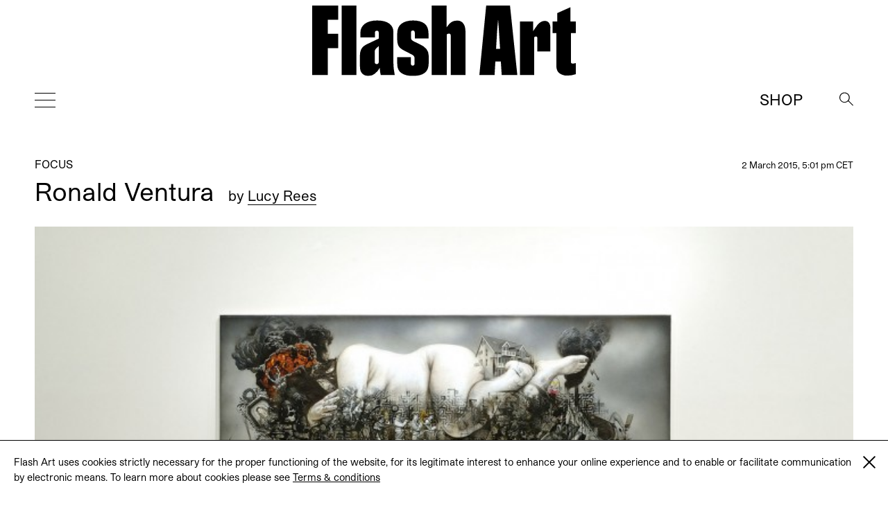

--- FILE ---
content_type: text/html; charset=UTF-8
request_url: https://flash---art.com/article/ronald-ventura/
body_size: 11488
content:
<!doctype html>
<html lang="en-US"
	prefix="og: http://ogp.me/ns#" >
  <head>
  <meta charset="utf-8">
  <meta http-equiv="x-ua-compatible" content="ie=edge">
  <meta name="viewport" content="width=device-width, initial-scale=1, shrink-to-fit=no">
  <title>Ronald Ventura | | Flash Art</title>
<meta name='robots' content='max-image-preview:large' />

<!-- All in One SEO Pack 3.1.1 by Michael Torbert of Semper Fi Web Designob_start_detected [-1,-1] -->
<meta name="description"  content="Lucy Rees: Your recent exhibition &quot;Fiesta Carnival&quot; at Primo Marella Gallery in Milan explores concepts of transgression and border dissolution. Ronald Ventura:" />

<meta name="keywords"  content="287,art,art magazine,asia,contemporary art,flash art,focus,international,lucy rees,magazine,manila,philippines,ronald ventura,当代艺术,现代艺术,艺术,艺术杂志" />

<link rel="canonical" href="https://flash---art.com/article/ronald-ventura/" />
<meta property="og:title" content="Ronald Ventura | | Flash Art" />
<meta property="og:type" content="article" />
<meta property="og:url" content="https://flash---art.com/article/ronald-ventura/" />
<meta property="og:image" content="/wp-content/uploads/2015/01/14d-1024x702.jpg" />
<meta property="og:site_name" content="Flash Art" />
<meta property="og:description" content="Lucy Rees: Your recent exhibition &quot;Fiesta Carnival&quot; at Primo Marella Gallery in Milan explores concepts of transgression and border dissolution. Ronald Ventura: It was inspired by an amuseme" />
<meta property="article:published_time" content="2015-03-02T16:01:17Z" />
<meta property="article:modified_time" content="2017-01-19T04:59:59Z" />
<meta property="og:image:secure_url" content="/wp-content/uploads/2015/01/14d-1024x702.jpg" />
<meta name="twitter:card" content="summary" />
<meta name="twitter:title" content="Ronald Ventura | | Flash Art" />
<meta name="twitter:description" content="Lucy Rees: Your recent exhibition &quot;Fiesta Carnival&quot; at Primo Marella Gallery in Milan explores concepts of transgression and border dissolution. Ronald Ventura: It was inspired by an amuseme" />
<meta name="twitter:image" content="/wp-content/uploads/2015/01/14d-1024x702.jpg" />
			<script type="text/javascript" >
				window.ga=window.ga||function(){(ga.q=ga.q||[]).push(arguments)};ga.l=+new Date;
				ga('create', 'UA-23922793-1', 'auto');
				// Plugins
				
				ga('send', 'pageview');
			</script>
			<script async src="https://www.google-analytics.com/analytics.js"></script>
			<!-- All in One SEO Pack -->
<link rel='dns-prefetch' href='//code.jquery.com' />
<link rel="stylesheet" href="/wp-includes/css/dist/block-library/style.min.css?ver=5.9.12">
<style id='global-styles-inline-css' type='text/css'>
body{--wp--preset--color--black: #000000;--wp--preset--color--cyan-bluish-gray: #abb8c3;--wp--preset--color--white: #ffffff;--wp--preset--color--pale-pink: #f78da7;--wp--preset--color--vivid-red: #cf2e2e;--wp--preset--color--luminous-vivid-orange: #ff6900;--wp--preset--color--luminous-vivid-amber: #fcb900;--wp--preset--color--light-green-cyan: #7bdcb5;--wp--preset--color--vivid-green-cyan: #00d084;--wp--preset--color--pale-cyan-blue: #8ed1fc;--wp--preset--color--vivid-cyan-blue: #0693e3;--wp--preset--color--vivid-purple: #9b51e0;--wp--preset--gradient--vivid-cyan-blue-to-vivid-purple: linear-gradient(135deg,rgba(6,147,227,1) 0%,rgb(155,81,224) 100%);--wp--preset--gradient--light-green-cyan-to-vivid-green-cyan: linear-gradient(135deg,rgb(122,220,180) 0%,rgb(0,208,130) 100%);--wp--preset--gradient--luminous-vivid-amber-to-luminous-vivid-orange: linear-gradient(135deg,rgba(252,185,0,1) 0%,rgba(255,105,0,1) 100%);--wp--preset--gradient--luminous-vivid-orange-to-vivid-red: linear-gradient(135deg,rgba(255,105,0,1) 0%,rgb(207,46,46) 100%);--wp--preset--gradient--very-light-gray-to-cyan-bluish-gray: linear-gradient(135deg,rgb(238,238,238) 0%,rgb(169,184,195) 100%);--wp--preset--gradient--cool-to-warm-spectrum: linear-gradient(135deg,rgb(74,234,220) 0%,rgb(151,120,209) 20%,rgb(207,42,186) 40%,rgb(238,44,130) 60%,rgb(251,105,98) 80%,rgb(254,248,76) 100%);--wp--preset--gradient--blush-light-purple: linear-gradient(135deg,rgb(255,206,236) 0%,rgb(152,150,240) 100%);--wp--preset--gradient--blush-bordeaux: linear-gradient(135deg,rgb(254,205,165) 0%,rgb(254,45,45) 50%,rgb(107,0,62) 100%);--wp--preset--gradient--luminous-dusk: linear-gradient(135deg,rgb(255,203,112) 0%,rgb(199,81,192) 50%,rgb(65,88,208) 100%);--wp--preset--gradient--pale-ocean: linear-gradient(135deg,rgb(255,245,203) 0%,rgb(182,227,212) 50%,rgb(51,167,181) 100%);--wp--preset--gradient--electric-grass: linear-gradient(135deg,rgb(202,248,128) 0%,rgb(113,206,126) 100%);--wp--preset--gradient--midnight: linear-gradient(135deg,rgb(2,3,129) 0%,rgb(40,116,252) 100%);--wp--preset--duotone--dark-grayscale: url('#wp-duotone-dark-grayscale');--wp--preset--duotone--grayscale: url('#wp-duotone-grayscale');--wp--preset--duotone--purple-yellow: url('#wp-duotone-purple-yellow');--wp--preset--duotone--blue-red: url('#wp-duotone-blue-red');--wp--preset--duotone--midnight: url('#wp-duotone-midnight');--wp--preset--duotone--magenta-yellow: url('#wp-duotone-magenta-yellow');--wp--preset--duotone--purple-green: url('#wp-duotone-purple-green');--wp--preset--duotone--blue-orange: url('#wp-duotone-blue-orange');--wp--preset--font-size--small: 13px;--wp--preset--font-size--medium: 20px;--wp--preset--font-size--large: 36px;--wp--preset--font-size--x-large: 42px;}.has-black-color{color: var(--wp--preset--color--black) !important;}.has-cyan-bluish-gray-color{color: var(--wp--preset--color--cyan-bluish-gray) !important;}.has-white-color{color: var(--wp--preset--color--white) !important;}.has-pale-pink-color{color: var(--wp--preset--color--pale-pink) !important;}.has-vivid-red-color{color: var(--wp--preset--color--vivid-red) !important;}.has-luminous-vivid-orange-color{color: var(--wp--preset--color--luminous-vivid-orange) !important;}.has-luminous-vivid-amber-color{color: var(--wp--preset--color--luminous-vivid-amber) !important;}.has-light-green-cyan-color{color: var(--wp--preset--color--light-green-cyan) !important;}.has-vivid-green-cyan-color{color: var(--wp--preset--color--vivid-green-cyan) !important;}.has-pale-cyan-blue-color{color: var(--wp--preset--color--pale-cyan-blue) !important;}.has-vivid-cyan-blue-color{color: var(--wp--preset--color--vivid-cyan-blue) !important;}.has-vivid-purple-color{color: var(--wp--preset--color--vivid-purple) !important;}.has-black-background-color{background-color: var(--wp--preset--color--black) !important;}.has-cyan-bluish-gray-background-color{background-color: var(--wp--preset--color--cyan-bluish-gray) !important;}.has-white-background-color{background-color: var(--wp--preset--color--white) !important;}.has-pale-pink-background-color{background-color: var(--wp--preset--color--pale-pink) !important;}.has-vivid-red-background-color{background-color: var(--wp--preset--color--vivid-red) !important;}.has-luminous-vivid-orange-background-color{background-color: var(--wp--preset--color--luminous-vivid-orange) !important;}.has-luminous-vivid-amber-background-color{background-color: var(--wp--preset--color--luminous-vivid-amber) !important;}.has-light-green-cyan-background-color{background-color: var(--wp--preset--color--light-green-cyan) !important;}.has-vivid-green-cyan-background-color{background-color: var(--wp--preset--color--vivid-green-cyan) !important;}.has-pale-cyan-blue-background-color{background-color: var(--wp--preset--color--pale-cyan-blue) !important;}.has-vivid-cyan-blue-background-color{background-color: var(--wp--preset--color--vivid-cyan-blue) !important;}.has-vivid-purple-background-color{background-color: var(--wp--preset--color--vivid-purple) !important;}.has-black-border-color{border-color: var(--wp--preset--color--black) !important;}.has-cyan-bluish-gray-border-color{border-color: var(--wp--preset--color--cyan-bluish-gray) !important;}.has-white-border-color{border-color: var(--wp--preset--color--white) !important;}.has-pale-pink-border-color{border-color: var(--wp--preset--color--pale-pink) !important;}.has-vivid-red-border-color{border-color: var(--wp--preset--color--vivid-red) !important;}.has-luminous-vivid-orange-border-color{border-color: var(--wp--preset--color--luminous-vivid-orange) !important;}.has-luminous-vivid-amber-border-color{border-color: var(--wp--preset--color--luminous-vivid-amber) !important;}.has-light-green-cyan-border-color{border-color: var(--wp--preset--color--light-green-cyan) !important;}.has-vivid-green-cyan-border-color{border-color: var(--wp--preset--color--vivid-green-cyan) !important;}.has-pale-cyan-blue-border-color{border-color: var(--wp--preset--color--pale-cyan-blue) !important;}.has-vivid-cyan-blue-border-color{border-color: var(--wp--preset--color--vivid-cyan-blue) !important;}.has-vivid-purple-border-color{border-color: var(--wp--preset--color--vivid-purple) !important;}.has-vivid-cyan-blue-to-vivid-purple-gradient-background{background: var(--wp--preset--gradient--vivid-cyan-blue-to-vivid-purple) !important;}.has-light-green-cyan-to-vivid-green-cyan-gradient-background{background: var(--wp--preset--gradient--light-green-cyan-to-vivid-green-cyan) !important;}.has-luminous-vivid-amber-to-luminous-vivid-orange-gradient-background{background: var(--wp--preset--gradient--luminous-vivid-amber-to-luminous-vivid-orange) !important;}.has-luminous-vivid-orange-to-vivid-red-gradient-background{background: var(--wp--preset--gradient--luminous-vivid-orange-to-vivid-red) !important;}.has-very-light-gray-to-cyan-bluish-gray-gradient-background{background: var(--wp--preset--gradient--very-light-gray-to-cyan-bluish-gray) !important;}.has-cool-to-warm-spectrum-gradient-background{background: var(--wp--preset--gradient--cool-to-warm-spectrum) !important;}.has-blush-light-purple-gradient-background{background: var(--wp--preset--gradient--blush-light-purple) !important;}.has-blush-bordeaux-gradient-background{background: var(--wp--preset--gradient--blush-bordeaux) !important;}.has-luminous-dusk-gradient-background{background: var(--wp--preset--gradient--luminous-dusk) !important;}.has-pale-ocean-gradient-background{background: var(--wp--preset--gradient--pale-ocean) !important;}.has-electric-grass-gradient-background{background: var(--wp--preset--gradient--electric-grass) !important;}.has-midnight-gradient-background{background: var(--wp--preset--gradient--midnight) !important;}.has-small-font-size{font-size: var(--wp--preset--font-size--small) !important;}.has-medium-font-size{font-size: var(--wp--preset--font-size--medium) !important;}.has-large-font-size{font-size: var(--wp--preset--font-size--large) !important;}.has-x-large-font-size{font-size: var(--wp--preset--font-size--x-large) !important;}
</style>
<link rel="stylesheet" href="/wp-content/themes/flashart-theme-2025/dist/styles/main.css">

<!-- This site is using AdRotate v5.8.18 Professional to display their advertisements - https://ajdg.solutions/ -->
<!-- AdRotate CSS -->
<style type="text/css" media="screen">
	.g { margin:0px; padding:0px; overflow:hidden; line-height:1; zoom:1; }
	.g img { height:auto; }
	.g-col { position:relative; float:left; }
	.g-col:first-child { margin-left: 0; }
	.g-col:last-child { margin-right: 0; }
	@media only screen and (max-width: 480px) {
		.g-col, .g-dyn, .g-single { width:100%; margin-left:0; margin-right:0; }
	}
</style>
<!-- /AdRotate CSS -->


<link rel="alternate" type="application/rss+xml" title="Podcast RSS feed" href="https://flash---art.com/feed/podcast" />

<script src="https://code.jquery.com/jquery-3.6.0.min.js" id="jquery-js"></script>
<!-- WordPress Most Popular --><script type="text/javascript">/* <![CDATA[ */ jQuery.post("https://flash---art.com/wp-admin/admin-ajax.php", { action: "wmp_update", id: 4589, token: "05bd74748c" }); /* ]]> */</script><!-- /WordPress Most Popular --><style type='text/css'>.rp4wp-related-posts ul{width:100%;padding:0;margin:0;float:left;}
.rp4wp-related-posts ul>li{list-style:none;padding:0;margin:0;padding-bottom:20px;clear:both;}
.rp4wp-related-posts ul>li>p{margin:0;padding:0;}
.rp4wp-related-post-image{width:35%;padding-right:25px;-moz-box-sizing:border-box;-webkit-box-sizing:border-box;box-sizing:border-box;float:left;}</style>
<script>(window.jQuery && jQuery.noConflict()) || document.write('<script src="/wp-includes/js/jquery/jquery.js"><\/script>')</script>
<link rel="icon" href="/wp-content/uploads/2022/02/cropped-FLASHART_logo_2020-copia-4-32x32.jpg" sizes="32x32" />
<link rel="icon" href="/wp-content/uploads/2022/02/cropped-FLASHART_logo_2020-copia-4-192x192.jpg" sizes="192x192" />
<link rel="apple-touch-icon" href="/wp-content/uploads/2022/02/cropped-FLASHART_logo_2020-copia-4-180x180.jpg" />
<meta name="msapplication-TileImage" content="/wp-content/uploads/2022/02/cropped-FLASHART_logo_2020-copia-4-270x270.jpg" />
</head>
      <body class="article-template-default single single-article postid-4589 ronald-ventura app-data index-data singular-data single-data single-article-data single-article-ronald-ventura-data" style="opacity: 0">
        <div class="cookies hidden">
	<div class="container">
		<div class="cookies-text">
			<p>Flash Art uses cookies strictly necessary for the proper functioning of the website, for its legitimate interest to enhance your online experience and to enable or facilitate communication by electronic means. To learn more about cookies please see
																				<a href="https://flash---art.com/terms-and-conditions/" target="_blank">Terms &#038; conditions</a>
							</p>

			<div class="cookies-close">
				<a href="#">
					<span class="one"></span>
					<span class="two"></span>
				</a>
			</div>
		</div>
	</div>
</div>      <!-- Either there are no banners, they are disabled or none qualified for this location! -->
    <div class="header--indicator"></div>
<header id="main-header">
  <div class="main-header--container">
    <a id="main-header--main-brand" class="brand" href="https://flash---art.com/">
      <img src="https://flash---art.com/wp-content/themes/flashart-theme-2025/dist/images/FLASHART_logo_2020.svg" alt="Flash Art"/>
    </a>
  </div>
  <div class="header-bar">
    <div>
      <button class="hamburger hamburger--outside hamburger--squeeze" type="button">
      <span class="hamburger-box">
        <span class="hamburger-inner"></span>
      </span>
      </button>
    </div>
    <div>
      <a class="brand" href="https://flash---art.com/">
        <img src="https://flash---art.com/wp-content/themes/flashart-theme-2025/dist/images/FLASHART_logo_2020.svg" alt="Flash Art"/>
      </a>
    </div>
    <div>
      <div class="header-bar--item header-search">
        <button class="search--open">
          <img src="https://flash---art.com/wp-content/themes/flashart-theme-2025/dist/images/lens.svg" alt="Search">
        </button>
        <div class="search--close">
          <button></button>
        </div>
      </div>
      <div class="header-bar--item header-subscribe">
                                                  <a href="https://shop.flash---art.com" target="_blank">Shop</a>
                        </div>
    </div>
  </div>
</header>

<nav class="nav-primary">
<ul id="menu-primary-navigation" class="nav"><li class="menu-item menu-home"><a title="Home" href="https://flash---art.com/">Home</a></li>
<li class="menu-item menu-current-issue"><a href="https://flash---art.com/issue/353-winter-2025-26/">CURRENT ISSUE</a></li>
<li class="menu-item menu-item-has-children menu-features"><a href="/article-category/features/">Features</a>
<ul class="sub-menu">
	<li class="menu-item menu-archive"><a href="/article-category/archive/">Archive</a></li>
	<li class="menu-item menu-conversation"><a href="/category/conversations/">Conversation</a></li>
	<li class="menu-item menu-focus-on"><a href="/article-category/focus-on/">FOCUS ON</a></li>
	<li class="menu-item menu-on-view"><a href="/category/on-view/">On View</a></li>
	<li class="menu-item menu-reviews"><a href="/category/reviews/">Reviews</a></li>
	<li class="menu-item menu-report"><a href="/category/report/">Report</a></li>
	<li class="menu-item menu-studio-scene"><a href="/article-category/studio-scene/">Studio Scene</a></li>
	<li class="menu-item menu-the-curist"><a href="/article-category/the-curist/">The Curist</a></li>
	<li class="menu-item menu-unpack-reveal-unleash"><a href="/article-category/unpack-reveal-unleash/">Unpack / Reveal / Unleash</a></li>
</ul>
</li>
<li class="menu-item menu-item-has-children menu-studios"><a href="https://flash---art.com/studios/">STUDIOS</a>
<ul class="sub-menu">
	<li class="menu-item menu-item-has-children menu-archive"><a href="https://flash---art.com/archive/">Archive</a>
	<ul class="sub-menu">
		<li class="menu-item menu-digital-edition"><a href="https://shop.exacteditions.com/gb/flash-art-international-edition">DIGITAL EDITION</a></li>
		<li class="menu-item menu-shop"><a href="https://shop.flash---art.com/">Shop</a></li>
		<li class="menu-item menu-subscription"><a href="https://shop.flash---art.com/products/subscription">Subscription</a></li>
		<li class="menu-item menu-institutional-subscription"><a href="https://institutions.exacteditions.com/flash-art-international-edition">INSTITUTIONAL SUBSCRIPTION</a></li>
		<li class="menu-item menu-contact"><a href="https://flash---art.com/contact/">Contact</a></li>
	</ul>
</li>
</ul>
</li>
</ul>

<button class="hamburger hamburger--inside hamburger--squeeze is-active" type="button">
<span class="hamburger-box">
<span class="hamburger-inner"></span>
</span>
</button>
</nav>

<div class="search--wrapper">
  <div class="search--content">
  <form role="search" method="get" class="search-form" action="https://flash---art.com/">
	<div class="search--input">
		<input type="search" class="search-field" placeholder="Search" value="" autocomplete="off" name="s" />
	</div>
	<div class="search--lens">
		<input type="submit" class="search-submit" value="Search" />
		<span>&#8594;</span>
	</div>
</form>

  </div>
</div>
    <div class="preloader">
	<img src="https://flash---art.com/wp-content/themes/flashart-theme-2025/dist/images/FLASHART_logo_2020.svg" alt="Flash Art"/>
</div>
    <div id="main-content" class="wrap container" role="document">
      <div class="content">
        <main class="main">
                   <article class="single-post post-4589 article type-article status-publish has-post-thumbnail hentry tag-2086 tag-art tag-art-magazine tag-asia tag-contemporary-art tag-flash-art tag-focus tag-international tag-lucy-rees tag-magazine tag-manila tag-philippines tag-ronald-ventura tag-2877 tag-2878 tag-2873 tag-2879 article_category-focus contributor-lucy-rees">

    
  <div class="single-post-wrapper ">
    <header data-aos="fade-up">
      <div class="content-single--meta-data">
        <p class="content-single--cat-term-tag">
                     <a href="/article-category/focus/">Focus</a>
        </p>
        <small class="updated content-single--updated" datetime="2015-03-02T16:01:17+00:00">
          2 March 2015, 5:01 pm CET
        </small>
      </div>
      <h1 class="entry-title content-single--title">
        Ronald Ventura

                  <span class="content-single--title-author" class="fn">
  <span class="author-by">by</span> 

      <a class="author-name" href="/contributor/lucy-rees/" rel="author">Lucy Rees</a>
       
</span>              </h1>

              <span class="content-single--title-author" class="fn">
  <span class="author-by">by</span> 

      <a class="author-name" href="/contributor/lucy-rees/" rel="author">Lucy Rees</a>
       
</span>      
      <small class="updated content-single--updated" datetime="2015-03-02T16:01:17+00:00">March 2, 2015</small>
    </header>

    <div class="featured-content" data-aos="fade-up">
	<div class="featured-content featured-content-image"><figure class="wp-caption alignnone"><img width="720" height="493" src="/wp-content/uploads/2015/01/14d-720x493.jpg" class="attachment-thumbnail_content size-thumbnail_content wp-post-image" alt="" srcset="/wp-content/uploads/2015/01/14d-720x493.jpg 720w, /wp-content/uploads/2015/01/14d-300x205.jpg 300w, /wp-content/uploads/2015/01/14d-1024x702.jpg 1024w, /wp-content/uploads/2015/01/14d-320x219.jpg 320w, /wp-content/uploads/2015/01/14d-262x179.jpg 262w, /wp-content/uploads/2015/01/14d.jpg 1500w, /wp-content/uploads/2015/01/14d-720x493@2x.jpg 1440w, /wp-content/uploads/2015/01/14d-320x219@2x.jpg 640w, /wp-content/uploads/2015/01/14d-262x179@2x.jpg 524w" sizes="(max-width: 720px) 100vw, 720px"><figcaption class="wp-caption-text">Ronald Ventura, "Cumulus" (2011) Courtesy IVAM, Valencia</figcaption></figure></div></div>
    <div class="entry-content content-single--content" data-aos="fade-up">
      <figure id="attachment_4879" aria-describedby="caption-attachment-4879" style="width: 720px" class="wp-caption aligncenter"><img loading="lazy" class="size-thumbnail_content wp-image-4879" src="http://flash---art.com/app/uploads/2015/01/14d-720x493.jpg" alt="Ronald Ventura, &quot;Cumulus&quot; (2011) Courtesy IVAM, Valencia" width="720" height="493" srcset="/wp-content/uploads/2015/01/14d-720x493.jpg 720w, /wp-content/uploads/2015/01/14d-300x205.jpg 300w, /wp-content/uploads/2015/01/14d-1024x702.jpg 1024w, /wp-content/uploads/2015/01/14d-320x219.jpg 320w, /wp-content/uploads/2015/01/14d-262x179.jpg 262w, /wp-content/uploads/2015/01/14d.jpg 1500w, /wp-content/uploads/2015/01/14d-720x493@2x.jpg 1440w, /wp-content/uploads/2015/01/14d-320x219@2x.jpg 640w, /wp-content/uploads/2015/01/14d-262x179@2x.jpg 524w" sizes="(max-width: 720px) 100vw, 720px" /><figcaption id="caption-attachment-4879" class="wp-caption-text">Ronald Ventura, &#8220;Cumulus&#8221; (2011). Courtesy IVAM, Valencia.</figcaption></figure>
<p><strong>Lucy Rees</strong><strong>: </strong><em>Your recent exhibition “Fiesta Carnival” at Primo Marella Gallery in Milan explores concepts of transgression and border dissolution.</em></p>
<p><strong>Ronald Ventura:</strong> It was inspired by an amusement park in Cubao, Quezon City, at the heart of Metro Manila, that was popular during the ’70s and ’80s. As kids, our parents took us there during weekends and holidays. Fiesta Carnival was the closest thing we have to the circus. For me, I use this as a link between European and Filipino cultures. It also reminded me of the American carnivals that were prevalent when my country was under colonial rule. We have been colonized by so many different cultures, such as the Spanish, Americans and the Japanese. I chose the carnival theme, as it is a bridge between different cultures — a way of representing the different cultures passing through, and the relations between different sides. <em>Tribute</em>, for example, is a depiction of the motherland as a female figure, used as a stomping ground or playground site by the circus characters (magicians, jugglers, caricatures of American and European origin). She is a sort of “tribute,” something of sacrificial value — a part of the dynamics between colonizer and colony.</p>
<p><strong>LR: </strong><em>Your practice is constantly evolving. From your earlier works defined by a hybrid figurative surrealism, to the fiberglass sculptures of “A Thousand Islands” at Tyler Rollins in October last year, through to these fantastical, imaginative works on display at Primo Marella. Where do you find your constant inspiration and creativity?</em></p>
<p><strong>RV:</strong> Inspiration comes from different sources: the Internet, television and books. I also travel a lot, thus I soak up a lot of culture from other countries. My work is like a constant compression or compendium of cultures. Subconsciously, my mind absorbs various information and ideas — even if it’s beyond my control. I want to create a dialogue between the past and the present.</p>
<p><strong>LR: </strong><em>What has the journey up to now been like? Can you mention a few highlights?</em></p>
<p><strong>RV:</strong> There have been some memorable moments for me. Getting recognition from local artistic institutions and winning grants. I won an award given by a distinguished art institution, which allowed me to travel to Sydney in 2005 to mount an exhibition. I saw many artworks in museums — from the Renaissance to contemporary art — that I only saw before in art books. These trips have been crucial to my development as an artist. It made me constantly analyze what is going on in the art scenes of different countries.</p>
<p>&nbsp;</p>
<div class="gallery gallery-4589-1 swiper-container gallery-swiper"><div class="swiper-wrapper"><div class="gallery-row swiper-slide"><div class="image-wrapper"><img width="720" height="1009" src="/wp-content/uploads/2015/01/11.-Pop-720x1009.jpg" class="thumbnail_content img-thumbnail_content" alt="" loading="lazy" srcset="/wp-content/uploads/2015/01/11.-Pop-720x1009.jpg 720w, /wp-content/uploads/2015/01/11.-Pop-730x1024.jpg 730w, /wp-content/uploads/2015/01/11.-Pop-171x240.jpg 171w, /wp-content/uploads/2015/01/11.-Pop-262x367.jpg 262w, /wp-content/uploads/2015/01/11.-Pop.jpg 1500w, /wp-content/uploads/2015/01/11.-Pop-720x1009@2x.jpg 1440w, /wp-content/uploads/2015/01/11.-Pop-171x240@2x.jpg 342w, /wp-content/uploads/2015/01/11.-Pop-262x367@2x.jpg 524w" sizes="(max-width: 720px) 100vw, 720px" /></div><div class="caption"><div class="caption-index"><div class="caption-index__number"><span class="selected">1</span></div><div class="caption-index__number"><span>2</span></div></div><div class="caption-content">Ronald Ventura, &#8220;POP&#8221; (2009).</div></div></div><div class="gallery-row swiper-slide"><div class="image-wrapper"><img width="720" height="1018" src="/wp-content/uploads/2015/01/9-dinner-time-1-720x1018.jpg" class="thumbnail_content img-thumbnail_content" alt="" loading="lazy" srcset="/wp-content/uploads/2015/01/9-dinner-time-1-720x1018.jpg 720w, /wp-content/uploads/2015/01/9-dinner-time-1-212x300.jpg 212w, /wp-content/uploads/2015/01/9-dinner-time-1-169x240.jpg 169w, /wp-content/uploads/2015/01/9-dinner-time-1-262x370.jpg 262w, /wp-content/uploads/2015/01/9-dinner-time-1-e1425311931383.jpg 1487w, /wp-content/uploads/2015/01/9-dinner-time-1-720x1018@2x.jpg 1440w, /wp-content/uploads/2015/01/9-dinner-time-1-169x240@2x.jpg 338w, /wp-content/uploads/2015/01/9-dinner-time-1-262x370@2x.jpg 524w" sizes="(max-width: 720px) 100vw, 720px" /></div><div class="caption"><div class="caption-index"><div class="caption-index__number"><span>1</span></div><div class="caption-index__number"><span class="selected">2</span></div></div><div class="caption-content">Ronald Ventura, &#8220;Dinner Time&#8221; (2010).</div></div></div></div><div class="gallery-nav gallery-nav--prev"></div><div class="gallery-nav gallery-nav--next"></div></div>
<p><strong>LR: </strong><em>Let’s speak about influences. Have any Filipino painters from the older generation inspired you? </em></p>
<p><strong>RV:</strong> Definitely! There are a lot of great artists. But for me art is about developing a visual language, so I feel like there are a lot of artists that I admire, but they are more of an inspiration than an “influence.” My work has been inspired by so many art movements, groups and periods — from conceptual to figurative to pop art.</p>
<p><strong>LR: </strong><em>Can you feel the increasing interest in Filipino contemporary art? Your work </em>Greyground <em>(2011) reached the highest price ever at auction for a work by a Southeast Asian artist. Has it affected the way you work now? Has anything changed? </em></p>
<p><strong>RV:</strong> Well, I had no control over that. The auction houses are the ones who made that possible. Of course it has improved things, because this recognition has allowed Filipino art to be aligned with the rest of the Southeast Asian and the international art world, creating a more even playing field. But this hasn’t affected my process or methods in creating art at all.</p>
<p><strong>LR: </strong><em>Do you think your success has opened doors for other Filipino artists?</em></p>
<p><strong>RV:</strong> Personally, I have no interest in that. But yes, the movement has opened the possibility for us to do more and to give a chance for others to grow.</p>
<p><strong>LR: </strong><em>Tell me about your process. Your paintings are intricately and complexly layered, often revealing a subtle irony and humor. I hear you sometimes work obsessively for ten hours at time; is art making a sort of escape for you?</em></p>
<p><strong>RV:</strong> It’s not an escape; it’s more like a release for me. We are so bombarded with bad things happening. There is so much influx of images that they seem to suffocate me, and sometimes it’s hard to digest everything. In terms of process, I could liken it to a work done in Photoshop: there so many different layers (culled from history, pop art, cartoons, anime, realism, photography — you name it) that are compressed into one flattened plane. But in my case, I use traditional methods of drawing and painting to create a big visual sandwich.</p>
<p><strong>LR: </strong><em>You live and work in Manila; what is your experience there as a practicing artist? Have you ever felt the desire to live and work abroad? </em></p>
<p><strong>RV:</strong> No, not at this point in my life. I have a family in my country. Art making for me is a big part of my life — but it’s not everything. At the end of the day, an artist still goes home to his family.</p>
<figure id="attachment_4880" aria-describedby="caption-attachment-4880" style="width: 720px" class="wp-caption aligncenter"><img loading="lazy" class="size-thumbnail_content wp-image-4880" src="http://flash---art.com/app/uploads/2015/01/tribute-720x507.jpg" alt="Ronald Ventura, &quot;Tribute&quot; (2012) Courtesy of the Artist and Primo Marella Gallery, Milan" width="720" height="507" srcset="/wp-content/uploads/2015/01/tribute-720x507.jpg 720w, /wp-content/uploads/2015/01/tribute-300x211.jpg 300w, /wp-content/uploads/2015/01/tribute-1024x721.jpg 1024w, /wp-content/uploads/2015/01/tribute-320x225.jpg 320w, /wp-content/uploads/2015/01/tribute-262x184.jpg 262w, /wp-content/uploads/2015/01/tribute.jpg 1500w, /wp-content/uploads/2015/01/tribute-720x507@2x.jpg 1440w, /wp-content/uploads/2015/01/tribute-320x225@2x.jpg 640w, /wp-content/uploads/2015/01/tribute-262x184@2x.jpg 524w" sizes="(max-width: 720px) 100vw, 720px" /><figcaption id="caption-attachment-4880" class="wp-caption-text">Ronald Ventura, &#8220;Tribute&#8221; (2012). Courtesy of the Artist and Primo Marella Gallery, Milan.</figcaption></figure>
<p><strong>LR</strong>: <em>I understand that there is no contemporary art museum in the Philippines? What do you hope for the future of culture and the arts in your country? Is there a need for stronger infrastructure and support?</em></p>
<p><strong>RV:</strong> There are a lot of private individuals and institutions supporting art in the Philippines. I am glad there are a lot of people nurturing and expanding their contemporary art appreciation, but there is much to be desired. That being said, there is a lot of contemporary practice and dynamism in the Philippines, especially in Manila.</p>
<p><strong>LR:</strong><em> Your success is often attributed to your ability to make works that represent a global disposition while being distinctly rooted in the local. Could you talk about that? Are you trying to make a pointed social commentary?</em></p>
<p><strong>RV:</strong> It’s just how my life is: Sometimes I’m a father, sometimes a gardener; sometimes I’m just the guy who washes his car. Each person has his or her own job; whether you are a worker, farmer or a fireman. As artists, we have different methodologies, different ways of looking at art. I don’t think there is any hierarchy of artistic genres. We are all social beings; one can’t avoid being affected by society, but it’s just a part of my artistic practice. It’s not the totality of my art. But it doesn’t mean what I’m saying or what I’m doing is more important than what is created by others.</p>
<p><strong>LR: </strong><em>What are you going to be working on next?</em></p>
<p><strong>RV:</strong> I have an exhibition in November that is inspired by the northern part of the Philippines. The show for the Vargas Museum is my own take on promoting indigenous culture. That’s why I chose to create sculptures with the Bul-ol or the Ifugao Rice God as subject. Another artist in the past made a social commentary about the Bul-ol as something alienated from its ritualistic power and relegated to a decorative, domesticated prop. I, on the other hand, am simply exploring the Bul-ol as pure object/form. I have created different sculptures of it (in pairs or as standalones) with different variations — anatomical figures, tattooed, cubist, angel-versus-devil, etc. You could call it “jazz up your Bul-ol,” although my take is more respectful, purely driven by sculptural shapes and contours, and as a curious outsider peering into a more mysterious world. This is also my way of taking something of ceremonious value in the Filipino culture and rendering it as pop, as infused with the images of today (from Final Fantasy to Transformers), contemporarily mythic.</p>
    </div>
    <div class="entry-footer content-single--footer" data-aos="fade-up">
    <p><em>Lucy Rees is the News Editor of Flash Art International.</em></p>
<p><em>Ronald Ventura was born in 1973 in Manila, Philippines, where he currently lives and works.</em></p>
<p><em>Selected solo shows: 2012: Fiesta Carnival, Primo Marella Gallery, Milan, Italy; 2011: A Thousand Islands, Tyler Rollins Fine Art, New York, NY; 2010: Converging Nature, The Drawing Room, Makati City, Philippines; 2009: Major Highways, Expressways and Principal Arterials, Akili Museum of Art,Jakarta, Indonesia.</em></p>
<p><em>Selected group shows: 2011: Surreal Versus Surrealism in Contemporary Art, Institut Valencià d’Art Modern, Valencia, Spain; 2009: Prague Biennale, Prague, Czech Republic, 19th Asian International Art Exhibition, Fukuoka Asian Art Museum, Japan; 2010 Nanjing Biennale, Nanjing, China.</em></p>

  </div>
    <div data-aos="fade-up">
      <!-- Either there are no banners, they are disabled or none qualified for this location! -->
    </div>
  </div>
  <!-- div class="content-single--tools" data-aos="fade-up">
    <div class="content-single--tools-wrapper">
      <div class="content-single--social">
        <small class="u-text--uppercase">
   Share this article
</small>
<ul class="share-article-list">
	<li><a href="http://www.facebook.com/sharer.php?u=https://flash---art.com/article/ronald-ventura/" onclick="javascript:window.open(this.href, '', 'menubar=no,toolbar=no,resizable=yes,scrollbars=yes,height=400,width=600');return false;">F&#97;c&#101;bo&#111;&#107;</a></li>
	<li><a href="https://twitter.com/share?url=https://flash---art.com/article/ronald-ventura/" onclick="javascript:window.open(this.href, '', 'menubar=no,toolbar=no,resizable=yes,scrollbars=yes,height=400,width=600');return false;">&#84;wi&#116;t&#101;r</a></li>
		<li><a href="mailto:?subject=Flash Art - Ronald Ventura&amp;body=Flash Art - Ronald Ventura%0D%0A%0D%0Ahttps://flash---art.com/article/ronald-ventura/">&#77;ai&#108;</a></li>
</ul>
      </div>
      <div class="content-single--author">
        <small class="u-text--uppercase">
	   More stories by
	</small>
	<p>
	  <a href="/contributor/lucy-rees/">Lucy Rees</a>
	</p>
      </div>
    </div>
  </div -->
  <script>console.log([4484,4488,4537,4588,4585,4586])</script><script>console.log([4484,4488,4537,4588,4585,4586])</script>  <div class="related-articles" data-aos="fade-up">
          <article>
        <header>
          <h2 class="entry-title">
            <a href="https://flash---art.com/article/rosamund-felsen/">Rosamund Felsen</a>
          </h2>
          <time class="updated" datetime="4484">
            9 January 2015, 4:17 pm CET
          </time>
        </header>

                  <div class="entry-featured-image-container">
            <img class="entry-featured-image entry-featured-image--portrait" src="/wp-content/uploads/2015/11/JoanJonas_FlashArt.jpg" />          </div>
        
        <div class="entry-summary">
          <p>Donatien Grau: You previously worked at Gemini G.E.L. and then at the Pasadena Art Museum. Could you tell me about these&hellip;</p>

          <p>
            <a class="read-more" href="https://flash---art.com/article/rosamund-felsen/">
              <!-- span class="icon-dot__empty"></span -->Read More
            </a>
          </p>
        </div>
      </article>
          <article>
        <header>
          <h2 class="entry-title">
            <a href="https://flash---art.com/article/robert-irwin/">Robert Irwin</a>
          </h2>
          <time class="updated" datetime="4488">
            9 January 2015, 4:50 pm CET
          </time>
        </header>

                  <div class="entry-featured-image-container">
            <img class="entry-featured-image entry-featured-image--portrait" src="/wp-content/uploads/2015/01/RobertIrwin1_FlashArt.jpg" />          </div>
        
        <div class="entry-summary">
          <p>Robin Clark: Let’s start by talking about a critical shift in your work, a transition from the gestural, textured paintings that&hellip;</p>

          <p>
            <a class="read-more" href="https://flash---art.com/article/robert-irwin/">
              <!-- span class="icon-dot__empty"></span -->Read More
            </a>
          </p>
        </div>
      </article>
          <article>
        <header>
          <h2 class="entry-title">
            <a href="https://flash---art.com/article/liam-gillick/">Liam Gillick</a>
          </h2>
          <time class="updated" datetime="4537">
            19 January 2015, 2:59 pm CET
          </time>
        </header>

                  <div class="entry-featured-image-container">
            <img class="entry-featured-image " src="/wp-content/uploads/2015/01/4-Exh.view_Gillick_GEP_Zurich_2012_03.jpg" />          </div>
        
        <div class="entry-summary">
          <p>Florence Bonnefous: What is your name? Liam Gillick: When I was growing up in the North London suburbs it was the&hellip;</p>

          <p>
            <a class="read-more" href="https://flash---art.com/article/liam-gillick/">
              <!-- span class="icon-dot__empty"></span -->Read More
            </a>
          </p>
        </div>
      </article>
          <article>
        <header>
          <h2 class="entry-title">
            <a href="https://flash---art.com/article/gianfranco-baruchello/">Gianfranco Baruchello</a>
          </h2>
          <time class="updated" datetime="4588">
            2 March 2015, 6:32 pm CET
          </time>
        </header>

                  <div class="entry-featured-image-container">
            <img class="entry-featured-image entry-featured-image--portrait" src="/wp-content/uploads/2015/01/1.jpg" />          </div>
        
        <div class="entry-summary">
          <p>Angelo Capasso: Hypothalamic Brainstorming, is the work that you chose for your participation in dOCUMENTA (13). The hypothalamus is a&hellip;</p>

          <p>
            <a class="read-more" href="https://flash---art.com/article/gianfranco-baruchello/">
              <!-- span class="icon-dot__empty"></span -->Read More
            </a>
          </p>
        </div>
      </article>
      </div>
    <!-- footer data-aos="fade-up">
    <div class="single-post-wrapper">
	<ul class="post-next-prev">
					<li>
				<small class="u-text--uppercase">
				  <span class="icon-dot"></span> Next
				</small>
				<h3><a href="https://flash---art.com/article/lee-mingwei-charwei-tsai/">Lee Mingwei &#038; Charwei Tsai</a></h3>
			</li>
					<li>
				<small class="u-text--uppercase">
				  <span class="icon-dot"></span> Previous
				</small>
				<h3><a href="https://flash---art.com/article/bharti-kher/">Bharti Kher</a></h3>
			</li>
			</ul>
</div>  </footer -->
  </article>
          </main>
              </div>
    </div>
        <footer class="footer content-info">
	<div class="footer__wrap">

		<!-- div class="footer__socials">
			<ul class="share-article-list">
																															<li><a href="https://www.instagram.com/flashartmagazine" target="_blank"><i class="fab fa-instagram"></i></a></li>
												</ul>
		</div -->

		<div class="footer__top">
			<div class="footer__menu">
				<p class="footer__menu--copyright">&copy; 2026 Flash Art </p>

								  <ul id="menu-footer-menu" class="nav"><li class="menu-item menu-terms-conditions"><a href="https://flash---art.com/terms-and-conditions/">Terms &#038; conditions</a></li>
<li class="menu-item menu-contact"><a href="https://flash---art.com/contact/">Contact</a></li>
</ul>
							</div>
		</div>

	</div>
</footer>
    <script type='text/javascript' id='adrotate-clicktracker-js-extra'>
/* <![CDATA[ */
var click_object = {"ajax_url":"https:\/\/flash---art.com\/wp-admin\/admin-ajax.php"};
/* ]]> */
</script>
<script src="/wp-content/plugins/adrotate-pro/library/jquery.adrotate.clicktracker.js" id="adrotate-clicktracker-js"></script>
<script src="/wp-content/plugins/wp-retina-2x/js/retina.min.js?ver=2.0.0" id="retinajs-js"></script>
<script src="/wp-content/themes/flashart-theme-2025/dist/scripts/main.js" id="sage/main.js-js"></script>
  </body>
</html>

<!--
Performance optimized by W3 Total Cache. Learn more: https://www.boldgrid.com/w3-total-cache/


Served from: flash- - -art.com @ 2026-01-30 04:21:02 by W3 Total Cache
-->

--- FILE ---
content_type: image/svg+xml
request_url: https://flash---art.com/wp-content/themes/flashart-theme-2025/dist/images/FLASHART_logo_2020.svg
body_size: 1053
content:
<svg xmlns="http://www.w3.org/2000/svg" viewBox="0 0 210.4 56.69"><title>FLASHART_logo_2020</title><path d="M246.67,76.24V67.3a8.51,8.51,0,0,1-2.4.4c-1,0-1.52-.45-1.52-1.36V43.1h3.91V33.76h-4.31V22.34l-10.46,4.71v6.71h-3.75V43.1h3V69.61q0,3.92,2.4,5.83a10.34,10.34,0,0,0,6.63,1.92,19.1,19.1,0,0,0,6.47-1.12m-44.55.64h11.34V46.54a2,2,0,0,1,1.44-.64c.74,0,1.12.51,1.12,1.52V57.88H226.4V39a6.87,6.87,0,0,0-1.12-4.11,3.85,3.85,0,0,0-3.35-1.56c-2.08,0-4,1.07-5.83,3.19a41.43,41.43,0,0,0-5.51,9.18l2.08,5.83V33.76H202.13V76.88ZM176.49,66h17.57V55.88H176.49V66ZM169.7,76.88h12.14l2-35L185,27.94h-.64l1,14,2.16,35H200L194.15,21h-19Zm-38,0h11.82V21H131.69Zm.16,0h11.82V44.22a2.73,2.73,0,0,1,1.76-.64c.9,0,1.36.48,1.36,1.44V76.88h11.82V42.14q0-4.47-1.76-6.75A5.8,5.8,0,0,0,152,33.11a8.39,8.39,0,0,0-6.27,2.6,25.92,25.92,0,0,0-4.59,6.91l1.76,1.52V33.76h-11V76.88Zm-2.63-9.11V61.86A9,9,0,0,0,127.5,56a15.86,15.86,0,0,0-5.31-3.83l-4.63-2.24a5.57,5.57,0,0,1-2-1.44,3.81,3.81,0,0,1-.44-2.08V42.85a2,2,0,0,1,.36-1.36,1.48,1.48,0,0,1,1.16-.4c1,0,1.52.59,1.52,1.76v4.63h10.94v-4q0-5.51-3.23-8T116.77,33q-5.83,0-9.22,2.6t-3.39,7.63v5.27a11.69,11.69,0,0,0,.6,4.07,6.38,6.38,0,0,0,1.84,2.67,15.68,15.68,0,0,0,3.31,2.12l6,3.11a3.87,3.87,0,0,1,1.6,1.32,3.63,3.63,0,0,1,.48,2v4.31a1.52,1.52,0,0,1-3,0V62.57H104.16v5.35c0,3.35,1.1,5.82,3.31,7.39s5.23,2.36,9.06,2.36q12.69,0,12.69-9.9m-43-1.43V58.12a3.34,3.34,0,0,1,.4-1.72A5.55,5.55,0,0,1,87.86,55l1.52-1.36V66.42a1.69,1.69,0,0,1-.44,1.24,1.58,1.58,0,0,1-1.16.44c-1.07,0-1.6-.59-1.6-1.76m.16,9.46a16,16,0,0,0,3.83-4.59,31.55,31.55,0,0,0,.8,5.67h11.18a52.67,52.67,0,0,1-1.12-11V42.54a8.26,8.26,0,0,0-3.31-7.07Q94.41,33,88.1,33T78.24,35.7a9,9,0,0,0-3.47,7.63V46.6H86.35V42.85c0-1.06.51-1.6,1.52-1.6s1.52.53,1.52,1.6v4.71l-8.3,4a17.06,17.06,0,0,0-3.71,2.16,7.8,7.8,0,0,0-2.2,2.91,11.17,11.17,0,0,0-.8,4.51V70q0,3.84,1.8,5.71a6.7,6.7,0,0,0,5.07,1.88,7.77,7.77,0,0,0,5.09-1.78M59.75,76.88H71.57V21H59.75Zm-23.48,0H48.73V55.24H57V43.74H48.73V32.4H57V21H36.27Z" transform="translate(-36.27 -20.98)"/></svg>